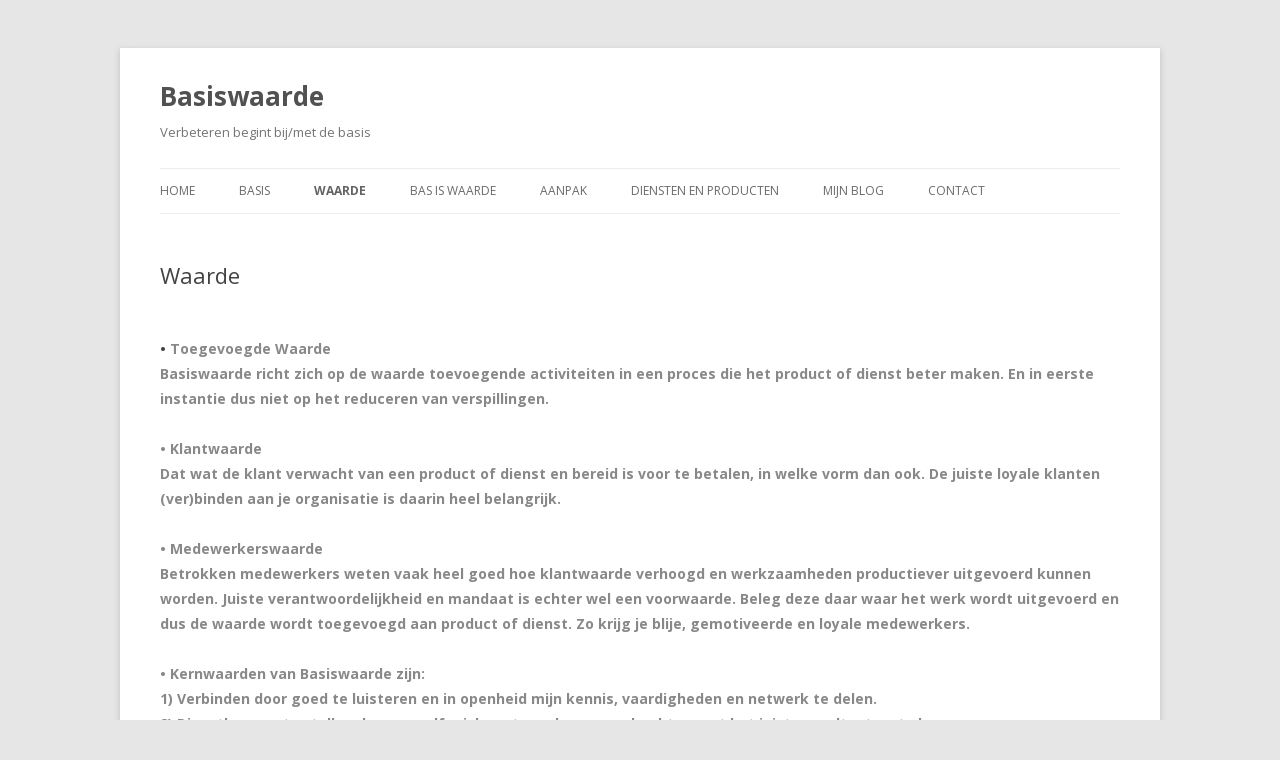

--- FILE ---
content_type: text/html; charset=UTF-8
request_url: http://basiswaarde.nl/waarde/
body_size: 11571
content:
<!DOCTYPE html>
<!--[if IE 7]>
<html class="ie ie7" lang="nl-NL" prefix="og: http://ogp.me/ns#">
<![endif]-->
<!--[if IE 8]>
<html class="ie ie8" lang="nl-NL" prefix="og: http://ogp.me/ns#">
<![endif]-->
<!--[if !(IE 7) & !(IE 8)]><!-->
<html lang="nl-NL" prefix="og: http://ogp.me/ns#">
<!--<![endif]-->
<head>
<meta charset="UTF-8" />
<meta name="viewport" content="width=device-width" />
<title>Waarde | Basiswaarde</title>
<link rel="profile" href="http://gmpg.org/xfn/11" />
<link rel="pingback" href="http://basiswaarde.nl/xmlrpc.php" />
<!--[if lt IE 9]>
<script src="http://basiswaarde.nl/wp-content/themes/twentytwelve/js/html5.js" type="text/javascript"></script>
<![endif]-->

<!-- This site is optimized with the Yoast WordPress SEO plugin v1.5.2.7 - https://yoast.com/wordpress/plugins/seo/ -->
<link rel="canonical" href="http://basiswaarde.nl/waarde/" />
<meta property="og:locale" content="nl_NL" />
<meta property="og:type" content="article" />
<meta property="og:title" content="Waarde - Basiswaarde" />
<meta property="og:url" content="http://basiswaarde.nl/waarde/" />
<meta property="og:site_name" content="Basiswaarde" />
<meta property="article:published_time" content="2013-10-05T21:38:08+00:00" />
<meta property="article:modified_time" content="2013-10-05T21:38:45+00:00" />
<meta property="og:updated_time" content="2013-10-05T21:38:45+00:00" />
<!-- / Yoast WordPress SEO plugin. -->

<link rel="alternate" type="application/rss+xml" title="Basiswaarde &raquo; Feed" href="http://basiswaarde.nl/feed/" />
<link rel="alternate" type="application/rss+xml" title="Basiswaarde &raquo; reacties feed" href="http://basiswaarde.nl/comments/feed/" />
<link rel="alternate" type="application/rss+xml" title="Basiswaarde &raquo; Waarde Reacties feed" href="http://basiswaarde.nl/waarde/feed/" />
<link rel='stylesheet' id='contact-form-7-css'  href='http://basiswaarde.nl/wp-content/plugins/contact-form-7/includes/css/styles.css?ver=3.7.2' type='text/css' media='all' />
<link rel='stylesheet' id='googlefonts-css'  href='http://fonts.googleapis.com/css?family=Lato:400&subset=latin' type='text/css' media='all' />
<link rel='stylesheet' id='twentytwelve-fonts-css'  href='https://fonts.googleapis.com/css?family=Open+Sans:400italic,700italic,400,700&#038;subset=latin,latin-ext' type='text/css' media='all' />
<link rel='stylesheet' id='twentytwelve-style-css'  href='http://basiswaarde.nl/wp-content/themes/twentytwelve/style.css?ver=3.8.41' type='text/css' media='all' />
<!--[if lt IE 9]>
<link rel='stylesheet' id='twentytwelve-ie-css'  href='http://basiswaarde.nl/wp-content/themes/twentytwelve/css/ie.css?ver=20121010' type='text/css' media='all' />
<![endif]-->
<script type='text/javascript' src='http://basiswaarde.nl/wp-includes/js/jquery/jquery.js?ver=1.10.2'></script>
<script type='text/javascript' src='http://basiswaarde.nl/wp-includes/js/jquery/jquery-migrate.min.js?ver=1.2.1'></script>
<script type='text/javascript' src='http://basiswaarde.nl/wp-includes/js/comment-reply.min.js?ver=3.8.41'></script>
<link rel="EditURI" type="application/rsd+xml" title="RSD" href="http://basiswaarde.nl/xmlrpc.php?rsd" />
<link rel="wlwmanifest" type="application/wlwmanifest+xml" href="http://basiswaarde.nl/wp-includes/wlwmanifest.xml" /> 
<meta name="generator" content="WordPress 3.8.41" />
<link rel='shortlink' href='http://basiswaarde.nl/?p=231' />
<style type="text/css" id="custom-background-css">
body.custom-background { background-color: #e6e6e6; }
</style>
</head>

<body class="page page-id-231 page-template-default custom-background full-width custom-font-enabled single-author wpb-js-composer js-comp-ver-3.6.12 vc_responsive">
<div id="page" class="hfeed site">
	<header id="masthead" class="site-header" role="banner">
		<hgroup>
			<h1 class="site-title"><a href="http://basiswaarde.nl/" title="Basiswaarde" rel="home">Basiswaarde</a></h1>
			<h2 class="site-description">Verbeteren begint bij/met de basis</h2>
		</hgroup>

		<nav id="site-navigation" class="main-navigation" role="navigation">
			<button class="menu-toggle">Menu</button>
			<a class="assistive-text" href="#content" title="Spring naar de inhoud">Spring naar de inhoud</a>
			<div class="menu-menu-container"><ul id="menu-menu" class="nav-menu"><li id="menu-item-50" class="menu-item menu-item-type-post_type menu-item-object-page menu-item-50"><a href="http://basiswaarde.nl/">Home</a></li>
<li id="menu-item-234" class="menu-item menu-item-type-post_type menu-item-object-page menu-item-234"><a href="http://basiswaarde.nl/basis/">Basis</a></li>
<li id="menu-item-235" class="menu-item menu-item-type-post_type menu-item-object-page current-menu-item page_item page-item-231 current_page_item menu-item-235"><a href="http://basiswaarde.nl/waarde/">Waarde</a></li>
<li id="menu-item-48" class="menu-item menu-item-type-post_type menu-item-object-page menu-item-48"><a href="http://basiswaarde.nl/bas-koenderinck/">Bas is Waarde</a></li>
<li id="menu-item-111" class="menu-item menu-item-type-post_type menu-item-object-page menu-item-111"><a href="http://basiswaarde.nl/diensten/">Aanpak</a></li>
<li id="menu-item-246" class="menu-item menu-item-type-post_type menu-item-object-page menu-item-246"><a href="http://basiswaarde.nl/diensten-producten/">Diensten en Producten</a></li>
<li id="menu-item-49" class="menu-item menu-item-type-post_type menu-item-object-page menu-item-49"><a href="http://basiswaarde.nl/mijn-blog/">Mijn blog</a></li>
<li id="menu-item-47" class="menu-item menu-item-type-post_type menu-item-object-page menu-item-47"><a href="http://basiswaarde.nl/contact/">Contact</a></li>
</ul></div>		</nav><!-- #site-navigation -->

			</header><!-- #masthead -->

	<div id="main" class="wrapper">
	<div id="primary" class="site-content">
		<div id="content" role="main">

							
	<article id="post-231" class="post-231 page type-page status-publish hentry">
		<header class="entry-header">
												<h1 class="entry-title">Waarde</h1>
		</header>

		<div class="entry-content">
			<div class="wpb_row vc_row-fluid">
	<div class="vc_span12 wpb_column column_container">
		<div class="wpb_wrapper">
			
	<div class="wpb_text_column wpb_content_element ">
		<div class="wpb_wrapper">
			
<h4>• <span style="color: #888888;">Toegevoegde Waarde</span><br />
<span style="color: #888888;">Basiswaarde richt zich op de waarde toevoegende activiteiten in een proces die het product of dienst beter maken. En in eerste instantie dus niet op het reduceren van verspillingen.</span><br />
<span style="color: #888888;"><br />
• Klantwaarde</span><br />
<span style="color: #888888;">Dat wat de klant verwacht van een product of dienst en bereid is voor te betalen, in welke vorm dan ook. De juiste loyale klanten (ver)binden aan je organisatie is daarin heel belangrijk.</span><br />
<span style="color: #888888;"><br />
• Medewerkerswaarde</span><br />
<span style="color: #888888;">Betrokken medewerkers weten vaak heel goed hoe klantwaarde verhoogd en werkzaamheden productiever uitgevoerd kunnen worden. Juiste verantwoordelijkheid en mandaat is echter wel een voorwaarde. Beleg deze daar waar het werk wordt uitgevoerd en dus de waarde wordt toegevoegd aan product of dienst. Zo krijg je blije, gemotiveerde en loyale medewerkers. </span><br />
<span style="color: #888888;"><br />
• <strong>Kernwaarden</strong> van Basiswaarde zijn: </span><br />
<span style="color: #888888;">1) Verbinden door goed te luisteren en in openheid mijn kennis, vaardigheden en netwerk te delen. </span><br />
<span style="color: #888888;">2) Dienstbaar op te stellen door mezelf misbaar te maken en opdrachten met het juiste resultaat op te leveren. </span><br />
<span style="color: #888888;">3) Kwaliteit te leveren door continu te blijven verbeteren en ontwikkelen door buiten mijn comfort zone te treden.</span></h4>
<h4><span style="color: #888888;">Deze waarden resulteren in een DuurSamen relatie.</span></h4>

		</div> 
	</div> 
		</div> 
	</div> 
</div>
					</div><!-- .entry-content -->
		<footer class="entry-meta">
					</footer><!-- .entry-meta -->
	</article><!-- #post -->
				
<div id="comments" class="comments-area">

	
	
									<div id="respond" class="comment-respond">
				<h3 id="reply-title" class="comment-reply-title">Geef een reactie <small><a rel="nofollow" id="cancel-comment-reply-link" href="/waarde/#respond" style="display:none;">Reactie annuleren</a></small></h3>
									<form action="http://basiswaarde.nl/wp-comments-post.php" method="post" id="commentform" class="comment-form">
																			<p class="comment-notes">Het e-mailadres wordt niet gepubliceerd. Verplichte velden zijn gemarkeerd met <span class="required">*</span></p>							<p class="comment-form-author"><label for="author">Naam <span class="required">*</span></label> <input id="author" name="author" type="text" value="" size="30" aria-required='true' /></p>
<p class="comment-form-email"><label for="email">E-mail <span class="required">*</span></label> <input id="email" name="email" type="text" value="" size="30" aria-required='true' /></p>
<p class="comment-form-url"><label for="url">Site</label> <input id="url" name="url" type="text" value="" size="30" /></p>
												<p class="comment-form-comment"><label for="comment">Reactie</label> <textarea id="comment" name="comment" cols="45" rows="8" aria-required="true"></textarea></p>						<p class="form-allowed-tags">De volgende <abbr title="HyperText Markup Language">HTML</abbr> tags en attributen zijn toegestaan:  <code>&lt;a href=&quot;&quot; title=&quot;&quot;&gt; &lt;abbr title=&quot;&quot;&gt; &lt;acronym title=&quot;&quot;&gt; &lt;b&gt; &lt;blockquote cite=&quot;&quot;&gt; &lt;cite&gt; &lt;code&gt; &lt;del datetime=&quot;&quot;&gt; &lt;em&gt; &lt;i&gt; &lt;q cite=&quot;&quot;&gt; &lt;strike&gt; &lt;strong&gt; </code></p>						<p class="form-submit">
							<input name="submit" type="submit" id="submit" value="Reactie plaatsen" />
							<input type='hidden' name='comment_post_ID' value='231' id='comment_post_ID' />
<input type='hidden' name='comment_parent' id='comment_parent' value='0' />
						</p>
											</form>
							</div><!-- #respond -->
			
</div><!-- #comments .comments-area -->			
		</div><!-- #content -->
	</div><!-- #primary -->


		</div><!-- #main .wrapper -->
	<footer id="colophon" role="contentinfo">
		<div class="site-info">
						<a href="https://wordpress.org/" title="Semantisch persoonlijk publicatie platform">Ondersteund door WordPress</a>
		</div><!-- .site-info -->
	</footer><!-- #colophon -->
</div><!-- #page -->

<link rel='stylesheet' id='js_composer_front-css'  href='http://basiswaarde.nl/wp-content/plugins/js_composer/assets/css/js_composer_front.css?ver=3.6.12' type='text/css' media='screen' />
<script type='text/javascript' src='http://basiswaarde.nl/wp-content/plugins/contact-form-7/includes/js/jquery.form.min.js?ver=3.50.0-2014.02.05'></script>
<script type='text/javascript'>
/* <![CDATA[ */
var _wpcf7 = {"loaderUrl":"http:\/\/basiswaarde.nl\/wp-content\/plugins\/contact-form-7\/images\/ajax-loader.gif","sending":"Verzenden ..."};
/* ]]> */
</script>
<script type='text/javascript' src='http://basiswaarde.nl/wp-content/plugins/contact-form-7/includes/js/scripts.js?ver=3.7.2'></script>
<script type='text/javascript' src='http://basiswaarde.nl/wp-content/themes/twentytwelve/js/navigation.js?ver=20140711'></script>
<script type='text/javascript' src='http://basiswaarde.nl/wp-content/plugins/js_composer/assets/js/js_composer_front.js?ver=3.6.12'></script>
</body>
</html>